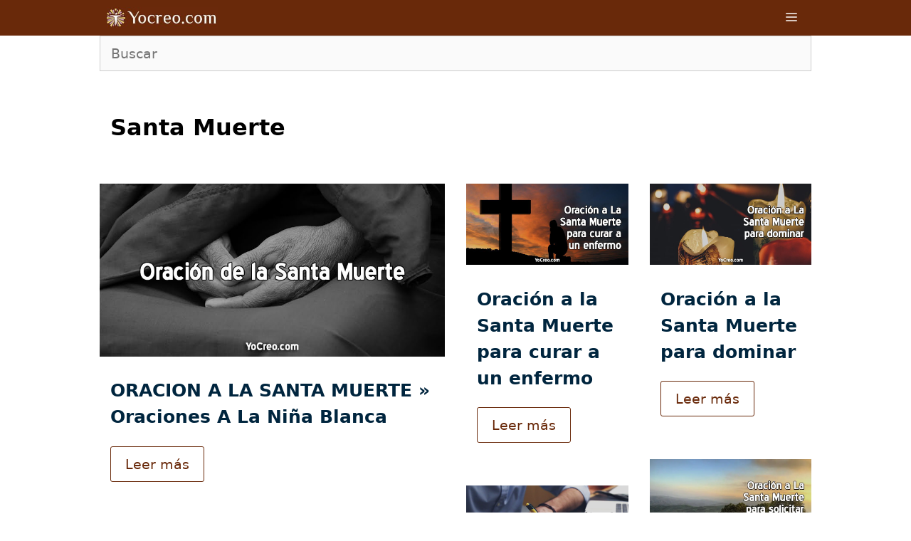

--- FILE ---
content_type: text/html; charset=UTF-8
request_url: https://yocreo.com/tema/santa-muerte/
body_size: 17136
content:
<!DOCTYPE html><html lang="es-ES" prefix="og: https://ogp.me/ns#"><head><meta charset="UTF-8"/>
<script>var __ezHttpConsent={setByCat:function(src,tagType,attributes,category,force,customSetScriptFn=null){var setScript=function(){if(force||window.ezTcfConsent[category]){if(typeof customSetScriptFn==='function'){customSetScriptFn();}else{var scriptElement=document.createElement(tagType);scriptElement.src=src;attributes.forEach(function(attr){for(var key in attr){if(attr.hasOwnProperty(key)){scriptElement.setAttribute(key,attr[key]);}}});var firstScript=document.getElementsByTagName(tagType)[0];firstScript.parentNode.insertBefore(scriptElement,firstScript);}}};if(force||(window.ezTcfConsent&&window.ezTcfConsent.loaded)){setScript();}else if(typeof getEzConsentData==="function"){getEzConsentData().then(function(ezTcfConsent){if(ezTcfConsent&&ezTcfConsent.loaded){setScript();}else{console.error("cannot get ez consent data");force=true;setScript();}});}else{force=true;setScript();console.error("getEzConsentData is not a function");}},};</script>
<script>var ezTcfConsent=window.ezTcfConsent?window.ezTcfConsent:{loaded:false,store_info:false,develop_and_improve_services:false,measure_ad_performance:false,measure_content_performance:false,select_basic_ads:false,create_ad_profile:false,select_personalized_ads:false,create_content_profile:false,select_personalized_content:false,understand_audiences:false,use_limited_data_to_select_content:false,};function getEzConsentData(){return new Promise(function(resolve){document.addEventListener("ezConsentEvent",function(event){var ezTcfConsent=event.detail.ezTcfConsent;resolve(ezTcfConsent);});});}</script>
<script>if(typeof _setEzCookies!=='function'){function _setEzCookies(ezConsentData){var cookies=window.ezCookieQueue;for(var i=0;i<cookies.length;i++){var cookie=cookies[i];if(ezConsentData&&ezConsentData.loaded&&ezConsentData[cookie.tcfCategory]){document.cookie=cookie.name+"="+cookie.value;}}}}
window.ezCookieQueue=window.ezCookieQueue||[];if(typeof addEzCookies!=='function'){function addEzCookies(arr){window.ezCookieQueue=[...window.ezCookieQueue,...arr];}}
addEzCookies([{name:"ezoab_227799",value:"mod110-c; Path=/; Domain=yocreo.com; Max-Age=7200",tcfCategory:"store_info",isEzoic:"true",},{name:"ezosuibasgeneris-1",value:"c99d93f7-cd10-4dff-7091-ec969ef484b7; Path=/; Domain=yocreo.com; Expires=Thu, 21 Jan 2027 03:49:29 UTC; Secure; SameSite=None",tcfCategory:"understand_audiences",isEzoic:"true",}]);if(window.ezTcfConsent&&window.ezTcfConsent.loaded){_setEzCookies(window.ezTcfConsent);}else if(typeof getEzConsentData==="function"){getEzConsentData().then(function(ezTcfConsent){if(ezTcfConsent&&ezTcfConsent.loaded){_setEzCookies(window.ezTcfConsent);}else{console.error("cannot get ez consent data");_setEzCookies(window.ezTcfConsent);}});}else{console.error("getEzConsentData is not a function");_setEzCookies(window.ezTcfConsent);}</script><script type="text/javascript" data-ezscrex='false' data-cfasync='false'>window._ezaq = Object.assign({"edge_cache_status":13,"edge_response_time":90,"url":"https://yocreo.com/tema/santa-muerte/"}, typeof window._ezaq !== "undefined" ? window._ezaq : {});</script><script type="text/javascript" data-ezscrex='false' data-cfasync='false'>window._ezaq = Object.assign({"ab_test_id":"mod110-c"}, typeof window._ezaq !== "undefined" ? window._ezaq : {});window.__ez=window.__ez||{};window.__ez.tf={};</script><script type="text/javascript" data-ezscrex='false' data-cfasync='false'>window.ezDisableAds = true;</script>
<script data-ezscrex='false' data-cfasync='false' data-pagespeed-no-defer>var __ez=__ez||{};__ez.stms=Date.now();__ez.evt={};__ez.script={};__ez.ck=__ez.ck||{};__ez.template={};__ez.template.isOrig=true;window.__ezScriptHost="//www.ezojs.com";__ez.queue=__ez.queue||function(){var e=0,i=0,t=[],n=!1,o=[],r=[],s=!0,a=function(e,i,n,o,r,s,a){var l=arguments.length>7&&void 0!==arguments[7]?arguments[7]:window,d=this;this.name=e,this.funcName=i,this.parameters=null===n?null:w(n)?n:[n],this.isBlock=o,this.blockedBy=r,this.deleteWhenComplete=s,this.isError=!1,this.isComplete=!1,this.isInitialized=!1,this.proceedIfError=a,this.fWindow=l,this.isTimeDelay=!1,this.process=function(){f("... func = "+e),d.isInitialized=!0,d.isComplete=!0,f("... func.apply: "+e);var i=d.funcName.split("."),n=null,o=this.fWindow||window;i.length>3||(n=3===i.length?o[i[0]][i[1]][i[2]]:2===i.length?o[i[0]][i[1]]:o[d.funcName]),null!=n&&n.apply(null,this.parameters),!0===d.deleteWhenComplete&&delete t[e],!0===d.isBlock&&(f("----- F'D: "+d.name),m())}},l=function(e,i,t,n,o,r,s){var a=arguments.length>7&&void 0!==arguments[7]?arguments[7]:window,l=this;this.name=e,this.path=i,this.async=o,this.defer=r,this.isBlock=t,this.blockedBy=n,this.isInitialized=!1,this.isError=!1,this.isComplete=!1,this.proceedIfError=s,this.fWindow=a,this.isTimeDelay=!1,this.isPath=function(e){return"/"===e[0]&&"/"!==e[1]},this.getSrc=function(e){return void 0!==window.__ezScriptHost&&this.isPath(e)&&"banger.js"!==this.name?window.__ezScriptHost+e:e},this.process=function(){l.isInitialized=!0,f("... file = "+e);var i=this.fWindow?this.fWindow.document:document,t=i.createElement("script");t.src=this.getSrc(this.path),!0===o?t.async=!0:!0===r&&(t.defer=!0),t.onerror=function(){var e={url:window.location.href,name:l.name,path:l.path,user_agent:window.navigator.userAgent};"undefined"!=typeof _ezaq&&(e.pageview_id=_ezaq.page_view_id);var i=encodeURIComponent(JSON.stringify(e)),t=new XMLHttpRequest;t.open("GET","//g.ezoic.net/ezqlog?d="+i,!0),t.send(),f("----- ERR'D: "+l.name),l.isError=!0,!0===l.isBlock&&m()},t.onreadystatechange=t.onload=function(){var e=t.readyState;f("----- F'D: "+l.name),e&&!/loaded|complete/.test(e)||(l.isComplete=!0,!0===l.isBlock&&m())},i.getElementsByTagName("head")[0].appendChild(t)}},d=function(e,i){this.name=e,this.path="",this.async=!1,this.defer=!1,this.isBlock=!1,this.blockedBy=[],this.isInitialized=!0,this.isError=!1,this.isComplete=i,this.proceedIfError=!1,this.isTimeDelay=!1,this.process=function(){}};function c(e,i,n,s,a,d,c,u,f){var m=new l(e,i,n,s,a,d,c,f);!0===u?o[e]=m:r[e]=m,t[e]=m,h(m)}function h(e){!0!==u(e)&&0!=s&&e.process()}function u(e){if(!0===e.isTimeDelay&&!1===n)return f(e.name+" blocked = TIME DELAY!"),!0;if(w(e.blockedBy))for(var i=0;i<e.blockedBy.length;i++){var o=e.blockedBy[i];if(!1===t.hasOwnProperty(o))return f(e.name+" blocked = "+o),!0;if(!0===e.proceedIfError&&!0===t[o].isError)return!1;if(!1===t[o].isComplete)return f(e.name+" blocked = "+o),!0}return!1}function f(e){var i=window.location.href,t=new RegExp("[?&]ezq=([^&#]*)","i").exec(i);"1"===(t?t[1]:null)&&console.debug(e)}function m(){++e>200||(f("let's go"),p(o),p(r))}function p(e){for(var i in e)if(!1!==e.hasOwnProperty(i)){var t=e[i];!0===t.isComplete||u(t)||!0===t.isInitialized||!0===t.isError?!0===t.isError?f(t.name+": error"):!0===t.isComplete?f(t.name+": complete already"):!0===t.isInitialized&&f(t.name+": initialized already"):t.process()}}function w(e){return"[object Array]"==Object.prototype.toString.call(e)}return window.addEventListener("load",(function(){setTimeout((function(){n=!0,f("TDELAY -----"),m()}),5e3)}),!1),{addFile:c,addFileOnce:function(e,i,n,o,r,s,a,l,d){t[e]||c(e,i,n,o,r,s,a,l,d)},addDelayFile:function(e,i){var n=new l(e,i,!1,[],!1,!1,!0);n.isTimeDelay=!0,f(e+" ...  FILE! TDELAY"),r[e]=n,t[e]=n,h(n)},addFunc:function(e,n,s,l,d,c,u,f,m,p){!0===c&&(e=e+"_"+i++);var w=new a(e,n,s,l,d,u,f,p);!0===m?o[e]=w:r[e]=w,t[e]=w,h(w)},addDelayFunc:function(e,i,n){var o=new a(e,i,n,!1,[],!0,!0);o.isTimeDelay=!0,f(e+" ...  FUNCTION! TDELAY"),r[e]=o,t[e]=o,h(o)},items:t,processAll:m,setallowLoad:function(e){s=e},markLoaded:function(e){if(e&&0!==e.length){if(e in t){var i=t[e];!0===i.isComplete?f(i.name+" "+e+": error loaded duplicate"):(i.isComplete=!0,i.isInitialized=!0)}else t[e]=new d(e,!0);f("markLoaded dummyfile: "+t[e].name)}},logWhatsBlocked:function(){for(var e in t)!1!==t.hasOwnProperty(e)&&u(t[e])}}}();__ez.evt.add=function(e,t,n){e.addEventListener?e.addEventListener(t,n,!1):e.attachEvent?e.attachEvent("on"+t,n):e["on"+t]=n()},__ez.evt.remove=function(e,t,n){e.removeEventListener?e.removeEventListener(t,n,!1):e.detachEvent?e.detachEvent("on"+t,n):delete e["on"+t]};__ez.script.add=function(e){var t=document.createElement("script");t.src=e,t.async=!0,t.type="text/javascript",document.getElementsByTagName("head")[0].appendChild(t)};__ez.dot=__ez.dot||{};__ez.queue.addFileOnce('/detroitchicago/boise.js', '/detroitchicago/boise.js?gcb=195-0&cb=5', true, [], true, false, true, false);__ez.queue.addFileOnce('/parsonsmaize/abilene.js', '/parsonsmaize/abilene.js?gcb=195-0&cb=e80eca0cdb', true, [], true, false, true, false);__ez.queue.addFileOnce('/parsonsmaize/mulvane.js', '/parsonsmaize/mulvane.js?gcb=195-0&cb=e75e48eec0', true, ['/parsonsmaize/abilene.js'], true, false, true, false);__ez.queue.addFileOnce('/detroitchicago/birmingham.js', '/detroitchicago/birmingham.js?gcb=195-0&cb=539c47377c', true, ['/parsonsmaize/abilene.js'], true, false, true, false);</script>
<script data-ezscrex="false" type="text/javascript" data-cfasync="false">window._ezaq = Object.assign({"ad_cache_level":0,"adpicker_placement_cnt":0,"ai_placeholder_cache_level":0,"ai_placeholder_placement_cnt":-1,"domain":"yocreo.com","domain_id":227799,"ezcache_level":2,"ezcache_skip_code":0,"has_bad_image":0,"has_bad_words":0,"is_sitespeed":0,"lt_cache_level":0,"response_size":65861,"response_size_orig":60066,"response_time_orig":77,"template_id":5,"url":"https://yocreo.com/tema/santa-muerte/","word_count":0,"worst_bad_word_level":0}, typeof window._ezaq !== "undefined" ? window._ezaq : {});__ez.queue.markLoaded('ezaqBaseReady');</script>
<script type='text/javascript' data-ezscrex='false' data-cfasync='false'>
window.ezAnalyticsStatic = true;

function analyticsAddScript(script) {
	var ezDynamic = document.createElement('script');
	ezDynamic.type = 'text/javascript';
	ezDynamic.innerHTML = script;
	document.head.appendChild(ezDynamic);
}
function getCookiesWithPrefix() {
    var allCookies = document.cookie.split(';');
    var cookiesWithPrefix = {};

    for (var i = 0; i < allCookies.length; i++) {
        var cookie = allCookies[i].trim();

        for (var j = 0; j < arguments.length; j++) {
            var prefix = arguments[j];
            if (cookie.indexOf(prefix) === 0) {
                var cookieParts = cookie.split('=');
                var cookieName = cookieParts[0];
                var cookieValue = cookieParts.slice(1).join('=');
                cookiesWithPrefix[cookieName] = decodeURIComponent(cookieValue);
                break; // Once matched, no need to check other prefixes
            }
        }
    }

    return cookiesWithPrefix;
}
function productAnalytics() {
	var d = {"pr":[6],"omd5":"a08be4a18e4b41d75cdd740b5923fb0e","nar":"risk score"};
	d.u = _ezaq.url;
	d.p = _ezaq.page_view_id;
	d.v = _ezaq.visit_uuid;
	d.ab = _ezaq.ab_test_id;
	d.e = JSON.stringify(_ezaq);
	d.ref = document.referrer;
	d.c = getCookiesWithPrefix('active_template', 'ez', 'lp_');
	if(typeof ez_utmParams !== 'undefined') {
		d.utm = ez_utmParams;
	}

	var dataText = JSON.stringify(d);
	var xhr = new XMLHttpRequest();
	xhr.open('POST','/ezais/analytics?cb=1', true);
	xhr.onload = function () {
		if (xhr.status!=200) {
            return;
		}

        if(document.readyState !== 'loading') {
            analyticsAddScript(xhr.response);
            return;
        }

        var eventFunc = function() {
            if(document.readyState === 'loading') {
                return;
            }
            document.removeEventListener('readystatechange', eventFunc, false);
            analyticsAddScript(xhr.response);
        };

        document.addEventListener('readystatechange', eventFunc, false);
	};
	xhr.setRequestHeader('Content-Type','text/plain');
	xhr.send(dataText);
}
__ez.queue.addFunc("productAnalytics", "productAnalytics", null, true, ['ezaqBaseReady'], false, false, false, true);
</script><base href="https://yocreo.com/tema/santa-muerte/"/>
	
	    <style>
        #wpadminbar #wp-admin-bar-p404_free_top_button .ab-icon:before {
            content: "\f103";
            color: red;
            top: 2px;
        }
    </style>
	<style>img:is([sizes="auto" i], [sizes^="auto," i]) { contain-intrinsic-size: 3000px 1500px }</style>
	<link rel="alternate" hreflang="es" href="https://yocreo.com/tema/santa-muerte/"/>
<link rel="alternate" hreflang="pt" href="https://yocreo.com/br/tema/santa-morte/"/>
<link rel="alternate" hreflang="x-default" href="https://yocreo.com/tema/santa-muerte/"/>
<meta name="viewport" content="width=device-width, initial-scale=1"/>
<!-- Optimización para motores de búsqueda de Rank Math -  https://rankmath.com/ -->
<title>Santa Muerte archivos - Yo Creo</title>
<meta name="robots" content="follow, noindex"/>
<meta property="og:locale" content="es_ES"/>
<meta property="og:type" content="article"/>
<meta property="og:title" content="Santa Muerte archivos - Yo Creo"/>
<meta property="og:url" content="https://yocreo.com/tema/santa-muerte/"/>
<meta property="og:site_name" content="Yo Creo"/>
<meta property="og:image" content="https://yocreo.com/wp-content/uploads/2020/04/icono-yocreo512.jpg"/>
<meta property="og:image:secure_url" content="https://yocreo.com/wp-content/uploads/2020/04/icono-yocreo512.jpg"/>
<meta property="og:image:width" content="512"/>
<meta property="og:image:height" content="512"/>
<meta property="og:image:type" content="image/jpeg"/>
<meta name="twitter:card" content="summary_large_image"/>
<meta name="twitter:title" content="Santa Muerte archivos - Yo Creo"/>
<meta name="twitter:image" content="https://yocreo.com/wp-content/uploads/2020/04/icono-yocreo512.jpg"/>
<meta name="twitter:label1" content="Entradas"/>
<meta name="twitter:data1" content="9"/>
<script type="application/ld+json" class="rank-math-schema">{"@context":"https://schema.org","@graph":[{"@type":"Organization","@id":"https://yocreo.com/#organization","name":"Yo Creo","url":"https://yocreo.com","logo":{"@type":"ImageObject","@id":"https://yocreo.com/#logo","url":"https://yocreo.com/wp-content/uploads/2020/04/logo-yocreo.jpg","contentUrl":"https://yocreo.com/wp-content/uploads/2020/04/logo-yocreo.jpg","caption":"Yo Creo","inLanguage":"es","width":"260","height":"50"}},{"@type":"WebSite","@id":"https://yocreo.com/#website","url":"https://yocreo.com","name":"Yo Creo","publisher":{"@id":"https://yocreo.com/#organization"},"inLanguage":"es"},{"@type":"BreadcrumbList","@id":"https://yocreo.com/tema/santa-muerte/#breadcrumb","itemListElement":[{"@type":"ListItem","position":"1","item":{"@id":"https://yocreo.com","name":"Home"}},{"@type":"ListItem","position":"2","item":{"@id":"https://yocreo.com/tema/santa-muerte/","name":"Santa Muerte"}}]},{"@type":"CollectionPage","@id":"https://yocreo.com/tema/santa-muerte/#webpage","url":"https://yocreo.com/tema/santa-muerte/","name":"Santa Muerte archivos - Yo Creo","isPartOf":{"@id":"https://yocreo.com/#website"},"inLanguage":"es","breadcrumb":{"@id":"https://yocreo.com/tema/santa-muerte/#breadcrumb"}}]}</script>
<!-- /Plugin Rank Math WordPress SEO -->

<link rel="alternate" type="application/rss+xml" title="Yo Creo » Feed" href="https://yocreo.com/feed/"/>
<link rel="alternate" type="application/rss+xml" title="Yo Creo » Feed de los comentarios" href="https://yocreo.com/comments/feed/"/>
<link rel="alternate" type="application/rss+xml" title="Yo Creo » Categoría Santa Muerte del feed" href="https://yocreo.com/tema/santa-muerte/feed/"/>
<script>
window._wpemojiSettings = {"baseUrl":"https:\/\/s.w.org\/images\/core\/emoji\/15.0.3\/72x72\/","ext":".png","svgUrl":"https:\/\/s.w.org\/images\/core\/emoji\/15.0.3\/svg\/","svgExt":".svg","source":{"concatemoji":"https:\/\/yocreo.com\/wp-includes\/js\/wp-emoji-release.min.js?ver=6.7.4"}};
/*! This file is auto-generated */
!function(i,n){var o,s,e;function c(e){try{var t={supportTests:e,timestamp:(new Date).valueOf()};sessionStorage.setItem(o,JSON.stringify(t))}catch(e){}}function p(e,t,n){e.clearRect(0,0,e.canvas.width,e.canvas.height),e.fillText(t,0,0);var t=new Uint32Array(e.getImageData(0,0,e.canvas.width,e.canvas.height).data),r=(e.clearRect(0,0,e.canvas.width,e.canvas.height),e.fillText(n,0,0),new Uint32Array(e.getImageData(0,0,e.canvas.width,e.canvas.height).data));return t.every(function(e,t){return e===r[t]})}function u(e,t,n){switch(t){case"flag":return n(e,"\ud83c\udff3\ufe0f\u200d\u26a7\ufe0f","\ud83c\udff3\ufe0f\u200b\u26a7\ufe0f")?!1:!n(e,"\ud83c\uddfa\ud83c\uddf3","\ud83c\uddfa\u200b\ud83c\uddf3")&&!n(e,"\ud83c\udff4\udb40\udc67\udb40\udc62\udb40\udc65\udb40\udc6e\udb40\udc67\udb40\udc7f","\ud83c\udff4\u200b\udb40\udc67\u200b\udb40\udc62\u200b\udb40\udc65\u200b\udb40\udc6e\u200b\udb40\udc67\u200b\udb40\udc7f");case"emoji":return!n(e,"\ud83d\udc26\u200d\u2b1b","\ud83d\udc26\u200b\u2b1b")}return!1}function f(e,t,n){var r="undefined"!=typeof WorkerGlobalScope&&self instanceof WorkerGlobalScope?new OffscreenCanvas(300,150):i.createElement("canvas"),a=r.getContext("2d",{willReadFrequently:!0}),o=(a.textBaseline="top",a.font="600 32px Arial",{});return e.forEach(function(e){o[e]=t(a,e,n)}),o}function t(e){var t=i.createElement("script");t.src=e,t.defer=!0,i.head.appendChild(t)}"undefined"!=typeof Promise&&(o="wpEmojiSettingsSupports",s=["flag","emoji"],n.supports={everything:!0,everythingExceptFlag:!0},e=new Promise(function(e){i.addEventListener("DOMContentLoaded",e,{once:!0})}),new Promise(function(t){var n=function(){try{var e=JSON.parse(sessionStorage.getItem(o));if("object"==typeof e&&"number"==typeof e.timestamp&&(new Date).valueOf()<e.timestamp+604800&&"object"==typeof e.supportTests)return e.supportTests}catch(e){}return null}();if(!n){if("undefined"!=typeof Worker&&"undefined"!=typeof OffscreenCanvas&&"undefined"!=typeof URL&&URL.createObjectURL&&"undefined"!=typeof Blob)try{var e="postMessage("+f.toString()+"("+[JSON.stringify(s),u.toString(),p.toString()].join(",")+"));",r=new Blob([e],{type:"text/javascript"}),a=new Worker(URL.createObjectURL(r),{name:"wpTestEmojiSupports"});return void(a.onmessage=function(e){c(n=e.data),a.terminate(),t(n)})}catch(e){}c(n=f(s,u,p))}t(n)}).then(function(e){for(var t in e)n.supports[t]=e[t],n.supports.everything=n.supports.everything&&n.supports[t],"flag"!==t&&(n.supports.everythingExceptFlag=n.supports.everythingExceptFlag&&n.supports[t]);n.supports.everythingExceptFlag=n.supports.everythingExceptFlag&&!n.supports.flag,n.DOMReady=!1,n.readyCallback=function(){n.DOMReady=!0}}).then(function(){return e}).then(function(){var e;n.supports.everything||(n.readyCallback(),(e=n.source||{}).concatemoji?t(e.concatemoji):e.wpemoji&&e.twemoji&&(t(e.twemoji),t(e.wpemoji)))}))}((window,document),window._wpemojiSettings);
</script>
<link rel="stylesheet" id="pt-cv-public-style-css" href="https://yocreo.com/wp-content/plugins/content-views-query-and-display-post-page/public/assets/css/cv.css?ver=4.1" media="all"/>
<link rel="stylesheet" id="pt-cv-public-pro-style-css" href="https://yocreo.com/wp-content/plugins/pt-content-views-pro/public/assets/css/cvpro.min.css?ver=7.2.1" media="all"/>
<style id="wp-emoji-styles-inline-css">

	img.wp-smiley, img.emoji {
		display: inline !important;
		border: none !important;
		box-shadow: none !important;
		height: 1em !important;
		width: 1em !important;
		margin: 0 0.07em !important;
		vertical-align: -0.1em !important;
		background: none !important;
		padding: 0 !important;
	}
</style>
<link rel="stylesheet" id="wp-block-library-css" href="https://yocreo.com/wp-includes/css/dist/block-library/style.min.css?ver=6.7.4" media="all"/>
<style id="classic-theme-styles-inline-css">
/*! This file is auto-generated */
.wp-block-button__link{color:#fff;background-color:#32373c;border-radius:9999px;box-shadow:none;text-decoration:none;padding:calc(.667em + 2px) calc(1.333em + 2px);font-size:1.125em}.wp-block-file__button{background:#32373c;color:#fff;text-decoration:none}
</style>
<style id="global-styles-inline-css">
:root{--wp--preset--aspect-ratio--square: 1;--wp--preset--aspect-ratio--4-3: 4/3;--wp--preset--aspect-ratio--3-4: 3/4;--wp--preset--aspect-ratio--3-2: 3/2;--wp--preset--aspect-ratio--2-3: 2/3;--wp--preset--aspect-ratio--16-9: 16/9;--wp--preset--aspect-ratio--9-16: 9/16;--wp--preset--color--black: #000000;--wp--preset--color--cyan-bluish-gray: #abb8c3;--wp--preset--color--white: #ffffff;--wp--preset--color--pale-pink: #f78da7;--wp--preset--color--vivid-red: #cf2e2e;--wp--preset--color--luminous-vivid-orange: #ff6900;--wp--preset--color--luminous-vivid-amber: #fcb900;--wp--preset--color--light-green-cyan: #7bdcb5;--wp--preset--color--vivid-green-cyan: #00d084;--wp--preset--color--pale-cyan-blue: #8ed1fc;--wp--preset--color--vivid-cyan-blue: #0693e3;--wp--preset--color--vivid-purple: #9b51e0;--wp--preset--color--contrast: var(--contrast);--wp--preset--color--contrast-2: var(--contrast-2);--wp--preset--color--contrast-3: var(--contrast-3);--wp--preset--color--base: var(--base);--wp--preset--color--base-2: var(--base-2);--wp--preset--color--base-3: var(--base-3);--wp--preset--color--accent: var(--accent);--wp--preset--gradient--vivid-cyan-blue-to-vivid-purple: linear-gradient(135deg,rgba(6,147,227,1) 0%,rgb(155,81,224) 100%);--wp--preset--gradient--light-green-cyan-to-vivid-green-cyan: linear-gradient(135deg,rgb(122,220,180) 0%,rgb(0,208,130) 100%);--wp--preset--gradient--luminous-vivid-amber-to-luminous-vivid-orange: linear-gradient(135deg,rgba(252,185,0,1) 0%,rgba(255,105,0,1) 100%);--wp--preset--gradient--luminous-vivid-orange-to-vivid-red: linear-gradient(135deg,rgba(255,105,0,1) 0%,rgb(207,46,46) 100%);--wp--preset--gradient--very-light-gray-to-cyan-bluish-gray: linear-gradient(135deg,rgb(238,238,238) 0%,rgb(169,184,195) 100%);--wp--preset--gradient--cool-to-warm-spectrum: linear-gradient(135deg,rgb(74,234,220) 0%,rgb(151,120,209) 20%,rgb(207,42,186) 40%,rgb(238,44,130) 60%,rgb(251,105,98) 80%,rgb(254,248,76) 100%);--wp--preset--gradient--blush-light-purple: linear-gradient(135deg,rgb(255,206,236) 0%,rgb(152,150,240) 100%);--wp--preset--gradient--blush-bordeaux: linear-gradient(135deg,rgb(254,205,165) 0%,rgb(254,45,45) 50%,rgb(107,0,62) 100%);--wp--preset--gradient--luminous-dusk: linear-gradient(135deg,rgb(255,203,112) 0%,rgb(199,81,192) 50%,rgb(65,88,208) 100%);--wp--preset--gradient--pale-ocean: linear-gradient(135deg,rgb(255,245,203) 0%,rgb(182,227,212) 50%,rgb(51,167,181) 100%);--wp--preset--gradient--electric-grass: linear-gradient(135deg,rgb(202,248,128) 0%,rgb(113,206,126) 100%);--wp--preset--gradient--midnight: linear-gradient(135deg,rgb(2,3,129) 0%,rgb(40,116,252) 100%);--wp--preset--font-size--small: 13px;--wp--preset--font-size--medium: 20px;--wp--preset--font-size--large: 36px;--wp--preset--font-size--x-large: 42px;--wp--preset--spacing--20: 0.44rem;--wp--preset--spacing--30: 0.67rem;--wp--preset--spacing--40: 1rem;--wp--preset--spacing--50: 1.5rem;--wp--preset--spacing--60: 2.25rem;--wp--preset--spacing--70: 3.38rem;--wp--preset--spacing--80: 5.06rem;--wp--preset--shadow--natural: 6px 6px 9px rgba(0, 0, 0, 0.2);--wp--preset--shadow--deep: 12px 12px 50px rgba(0, 0, 0, 0.4);--wp--preset--shadow--sharp: 6px 6px 0px rgba(0, 0, 0, 0.2);--wp--preset--shadow--outlined: 6px 6px 0px -3px rgba(255, 255, 255, 1), 6px 6px rgba(0, 0, 0, 1);--wp--preset--shadow--crisp: 6px 6px 0px rgba(0, 0, 0, 1);}:where(.is-layout-flex){gap: 0.5em;}:where(.is-layout-grid){gap: 0.5em;}body .is-layout-flex{display: flex;}.is-layout-flex{flex-wrap: wrap;align-items: center;}.is-layout-flex > :is(*, div){margin: 0;}body .is-layout-grid{display: grid;}.is-layout-grid > :is(*, div){margin: 0;}:where(.wp-block-columns.is-layout-flex){gap: 2em;}:where(.wp-block-columns.is-layout-grid){gap: 2em;}:where(.wp-block-post-template.is-layout-flex){gap: 1.25em;}:where(.wp-block-post-template.is-layout-grid){gap: 1.25em;}.has-black-color{color: var(--wp--preset--color--black) !important;}.has-cyan-bluish-gray-color{color: var(--wp--preset--color--cyan-bluish-gray) !important;}.has-white-color{color: var(--wp--preset--color--white) !important;}.has-pale-pink-color{color: var(--wp--preset--color--pale-pink) !important;}.has-vivid-red-color{color: var(--wp--preset--color--vivid-red) !important;}.has-luminous-vivid-orange-color{color: var(--wp--preset--color--luminous-vivid-orange) !important;}.has-luminous-vivid-amber-color{color: var(--wp--preset--color--luminous-vivid-amber) !important;}.has-light-green-cyan-color{color: var(--wp--preset--color--light-green-cyan) !important;}.has-vivid-green-cyan-color{color: var(--wp--preset--color--vivid-green-cyan) !important;}.has-pale-cyan-blue-color{color: var(--wp--preset--color--pale-cyan-blue) !important;}.has-vivid-cyan-blue-color{color: var(--wp--preset--color--vivid-cyan-blue) !important;}.has-vivid-purple-color{color: var(--wp--preset--color--vivid-purple) !important;}.has-black-background-color{background-color: var(--wp--preset--color--black) !important;}.has-cyan-bluish-gray-background-color{background-color: var(--wp--preset--color--cyan-bluish-gray) !important;}.has-white-background-color{background-color: var(--wp--preset--color--white) !important;}.has-pale-pink-background-color{background-color: var(--wp--preset--color--pale-pink) !important;}.has-vivid-red-background-color{background-color: var(--wp--preset--color--vivid-red) !important;}.has-luminous-vivid-orange-background-color{background-color: var(--wp--preset--color--luminous-vivid-orange) !important;}.has-luminous-vivid-amber-background-color{background-color: var(--wp--preset--color--luminous-vivid-amber) !important;}.has-light-green-cyan-background-color{background-color: var(--wp--preset--color--light-green-cyan) !important;}.has-vivid-green-cyan-background-color{background-color: var(--wp--preset--color--vivid-green-cyan) !important;}.has-pale-cyan-blue-background-color{background-color: var(--wp--preset--color--pale-cyan-blue) !important;}.has-vivid-cyan-blue-background-color{background-color: var(--wp--preset--color--vivid-cyan-blue) !important;}.has-vivid-purple-background-color{background-color: var(--wp--preset--color--vivid-purple) !important;}.has-black-border-color{border-color: var(--wp--preset--color--black) !important;}.has-cyan-bluish-gray-border-color{border-color: var(--wp--preset--color--cyan-bluish-gray) !important;}.has-white-border-color{border-color: var(--wp--preset--color--white) !important;}.has-pale-pink-border-color{border-color: var(--wp--preset--color--pale-pink) !important;}.has-vivid-red-border-color{border-color: var(--wp--preset--color--vivid-red) !important;}.has-luminous-vivid-orange-border-color{border-color: var(--wp--preset--color--luminous-vivid-orange) !important;}.has-luminous-vivid-amber-border-color{border-color: var(--wp--preset--color--luminous-vivid-amber) !important;}.has-light-green-cyan-border-color{border-color: var(--wp--preset--color--light-green-cyan) !important;}.has-vivid-green-cyan-border-color{border-color: var(--wp--preset--color--vivid-green-cyan) !important;}.has-pale-cyan-blue-border-color{border-color: var(--wp--preset--color--pale-cyan-blue) !important;}.has-vivid-cyan-blue-border-color{border-color: var(--wp--preset--color--vivid-cyan-blue) !important;}.has-vivid-purple-border-color{border-color: var(--wp--preset--color--vivid-purple) !important;}.has-vivid-cyan-blue-to-vivid-purple-gradient-background{background: var(--wp--preset--gradient--vivid-cyan-blue-to-vivid-purple) !important;}.has-light-green-cyan-to-vivid-green-cyan-gradient-background{background: var(--wp--preset--gradient--light-green-cyan-to-vivid-green-cyan) !important;}.has-luminous-vivid-amber-to-luminous-vivid-orange-gradient-background{background: var(--wp--preset--gradient--luminous-vivid-amber-to-luminous-vivid-orange) !important;}.has-luminous-vivid-orange-to-vivid-red-gradient-background{background: var(--wp--preset--gradient--luminous-vivid-orange-to-vivid-red) !important;}.has-very-light-gray-to-cyan-bluish-gray-gradient-background{background: var(--wp--preset--gradient--very-light-gray-to-cyan-bluish-gray) !important;}.has-cool-to-warm-spectrum-gradient-background{background: var(--wp--preset--gradient--cool-to-warm-spectrum) !important;}.has-blush-light-purple-gradient-background{background: var(--wp--preset--gradient--blush-light-purple) !important;}.has-blush-bordeaux-gradient-background{background: var(--wp--preset--gradient--blush-bordeaux) !important;}.has-luminous-dusk-gradient-background{background: var(--wp--preset--gradient--luminous-dusk) !important;}.has-pale-ocean-gradient-background{background: var(--wp--preset--gradient--pale-ocean) !important;}.has-electric-grass-gradient-background{background: var(--wp--preset--gradient--electric-grass) !important;}.has-midnight-gradient-background{background: var(--wp--preset--gradient--midnight) !important;}.has-small-font-size{font-size: var(--wp--preset--font-size--small) !important;}.has-medium-font-size{font-size: var(--wp--preset--font-size--medium) !important;}.has-large-font-size{font-size: var(--wp--preset--font-size--large) !important;}.has-x-large-font-size{font-size: var(--wp--preset--font-size--x-large) !important;}
:where(.wp-block-post-template.is-layout-flex){gap: 1.25em;}:where(.wp-block-post-template.is-layout-grid){gap: 1.25em;}
:where(.wp-block-columns.is-layout-flex){gap: 2em;}:where(.wp-block-columns.is-layout-grid){gap: 2em;}
:root :where(.wp-block-pullquote){font-size: 1.5em;line-height: 1.6;}
</style>
<link rel="stylesheet" id="wpml-legacy-horizontal-list-0-css" href="//yocreo.com/wp-content/plugins/sitepress-multilingual-cms/templates/language-switchers/legacy-list-horizontal/style.min.css?ver=1" media="all"/>
<style id="wpml-legacy-horizontal-list-0-inline-css">
.wpml-ls-statics-footer a {color:#444444;background-color:#ffffff;}.wpml-ls-statics-footer a:hover,.wpml-ls-statics-footer a:focus {color:#000000;background-color:#eeeeee;}.wpml-ls-statics-footer .wpml-ls-current-language>a {color:#444444;background-color:#ffffff;}.wpml-ls-statics-footer .wpml-ls-current-language:hover>a, .wpml-ls-statics-footer .wpml-ls-current-language>a:focus {color:#000000;background-color:#eeeeee;}
</style>
<link rel="stylesheet" id="generate-widget-areas-css" href="https://yocreo.com/wp-content/themes/generatepress/assets/css/components/widget-areas.min.css?ver=3.6.0" media="all"/>
<link rel="stylesheet" id="generate-style-css" href="https://yocreo.com/wp-content/themes/generatepress/assets/css/main.min.css?ver=3.6.0" media="all"/>
<style id="generate-style-inline-css">
.page-header {margin-bottom: 30px;margin-left: 30px}.no-featured-image-padding .post-image {margin-left:-15px;margin-right:-15px;}.post-image-above-header .no-featured-image-padding .inside-article .post-image {margin-top:-30px;}@media (max-width:768px){.no-featured-image-padding .post-image {margin-left:-15px;margin-right:-15px;}.post-image-above-header .no-featured-image-padding .inside-article .post-image {margin-top:-50px;}}
.generate-columns {margin-bottom: 30px;padding-left: 30px;}.generate-columns-container {margin-left: -30px;}.page-header {margin-bottom: 30px;margin-left: 30px}.generate-columns-container > .paging-navigation {margin-left: 30px;}
.is-right-sidebar{width:30%;}.is-left-sidebar{width:25%;}.site-content .content-area{width:100%;}@media (max-width: 2000px){.main-navigation .menu-toggle,.sidebar-nav-mobile:not(#sticky-placeholder){display:block;}.main-navigation ul,.gen-sidebar-nav,.main-navigation:not(.slideout-navigation):not(.toggled) .main-nav > ul,.has-inline-mobile-toggle #site-navigation .inside-navigation > *:not(.navigation-search):not(.main-nav){display:none;}.nav-align-right .inside-navigation,.nav-align-center .inside-navigation{justify-content:space-between;}.has-inline-mobile-toggle .mobile-menu-control-wrapper{display:flex;flex-wrap:wrap;}.has-inline-mobile-toggle .inside-header{flex-direction:row;text-align:left;flex-wrap:wrap;}.has-inline-mobile-toggle .header-widget,.has-inline-mobile-toggle #site-navigation{flex-basis:100%;}.nav-float-left .has-inline-mobile-toggle #site-navigation{order:10;}}
.dynamic-author-image-rounded{border-radius:100%;}.dynamic-featured-image, .dynamic-author-image{vertical-align:middle;}.one-container.blog .dynamic-content-template:not(:last-child), .one-container.archive .dynamic-content-template:not(:last-child){padding-bottom:0px;}.dynamic-entry-excerpt > p:last-child{margin-bottom:0px;}
</style>
<style id="akismet-widget-style-inline-css">

			.a-stats {
				--akismet-color-mid-green: #357b49;
				--akismet-color-white: #fff;
				--akismet-color-light-grey: #f6f7f7;

				max-width: 350px;
				width: auto;
			}

			.a-stats * {
				all: unset;
				box-sizing: border-box;
			}

			.a-stats strong {
				font-weight: 600;
			}

			.a-stats a.a-stats__link,
			.a-stats a.a-stats__link:visited,
			.a-stats a.a-stats__link:active {
				background: var(--akismet-color-mid-green);
				border: none;
				box-shadow: none;
				border-radius: 8px;
				color: var(--akismet-color-white);
				cursor: pointer;
				display: block;
				font-family: -apple-system, BlinkMacSystemFont, 'Segoe UI', 'Roboto', 'Oxygen-Sans', 'Ubuntu', 'Cantarell', 'Helvetica Neue', sans-serif;
				font-weight: 500;
				padding: 12px;
				text-align: center;
				text-decoration: none;
				transition: all 0.2s ease;
			}

			/* Extra specificity to deal with TwentyTwentyOne focus style */
			.widget .a-stats a.a-stats__link:focus {
				background: var(--akismet-color-mid-green);
				color: var(--akismet-color-white);
				text-decoration: none;
			}

			.a-stats a.a-stats__link:hover {
				filter: brightness(110%);
				box-shadow: 0 4px 12px rgba(0, 0, 0, 0.06), 0 0 2px rgba(0, 0, 0, 0.16);
			}

			.a-stats .count {
				color: var(--akismet-color-white);
				display: block;
				font-size: 1.5em;
				line-height: 1.4;
				padding: 0 13px;
				white-space: nowrap;
			}
		
</style>
<link rel="stylesheet" id="generatepress-dynamic-css" href="https://yocreo.com/wp-content/uploads/generatepress/style.min.css?ver=1761210734" media="all"/>
<link rel="stylesheet" id="generate-blog-css" href="https://yocreo.com/wp-content/plugins/gp-premium/blog/functions/css/style.min.css?ver=2.5.0" media="all"/>
<link rel="stylesheet" id="generate-navigation-branding-css" href="https://yocreo.com/wp-content/plugins/gp-premium/menu-plus/functions/css/navigation-branding-flex.min.css?ver=2.5.0" media="all"/>
<style id="generate-navigation-branding-inline-css">
@media (max-width: 2000px){.site-header, #site-navigation, #sticky-navigation{display:none !important;opacity:0.0;}#mobile-header{display:block !important;width:100% !important;}#mobile-header .main-nav > ul{display:none;}#mobile-header.toggled .main-nav > ul, #mobile-header .menu-toggle, #mobile-header .mobile-bar-items{display:block;}#mobile-header .main-nav{-ms-flex:0 0 100%;flex:0 0 100%;-webkit-box-ordinal-group:5;-ms-flex-order:4;order:4;}}.main-navigation.has-branding.grid-container .navigation-branding, .main-navigation.has-branding:not(.grid-container) .inside-navigation:not(.grid-container) .navigation-branding{margin-left:10px;}.navigation-branding img, .site-logo.mobile-header-logo img{height:45px;width:auto;}.navigation-branding .main-title{line-height:45px;}@media (max-width: 1010px){#site-navigation .navigation-branding, #sticky-navigation .navigation-branding{margin-left:10px;}}@media (max-width: 2000px){.main-navigation.has-branding.nav-align-center .menu-bar-items, .main-navigation.has-sticky-branding.navigation-stick.nav-align-center .menu-bar-items{margin-left:auto;}.navigation-branding{margin-right:auto;margin-left:10px;}.navigation-branding .main-title, .mobile-header-navigation .site-logo{margin-left:10px;}.navigation-branding img, .site-logo.mobile-header-logo{height:50px;}.navigation-branding .main-title{line-height:50px;}}
</style>
<script src="https://yocreo.com/wp-includes/js/jquery/jquery.min.js?ver=3.7.1" id="jquery-core-js"></script>
<script src="https://yocreo.com/wp-includes/js/jquery/jquery-migrate.min.js?ver=3.4.1" id="jquery-migrate-js"></script>
<link rel="https://api.w.org/" href="https://yocreo.com/wp-json/"/><link rel="alternate" title="JSON" type="application/json" href="https://yocreo.com/wp-json/wp/v2/categories/203"/><link rel="EditURI" type="application/rsd+xml" title="RSD" href="https://yocreo.com/xmlrpc.php?rsd"/>
<meta name="generator" content="WordPress 6.7.4"/>
<meta name="generator" content="WPML ver:4.5.13 stt:65,2;"/>
<script data-ad-client="ca-pub-2190390171042779" async="" src="https://pagead2.googlesyndication.com/pagead/js/adsbygoogle.js"></script><link rel="icon" href="https://yocreo.com/wp-content/uploads/2020/05/iconoyocreo50.jpg" sizes="32x32"/>
<link rel="icon" href="https://yocreo.com/wp-content/uploads/2020/05/iconoyocreo50.jpg" sizes="192x192"/>
<link rel="apple-touch-icon" href="https://yocreo.com/wp-content/uploads/2020/05/iconoyocreo50.jpg"/>
<meta name="msapplication-TileImage" content="https://yocreo.com/wp-content/uploads/2020/05/iconoyocreo50.jpg"/>
		<style id="wp-custom-css">
			.comment-form-url{
	display:none;
}
.su-spoiler-title {
	background-color: #FFAA00;
	color: #000000;
}
h3 {
		padding-top: 40px;
		border-bottom: 1px solid black;
		border-color: #fa8704;
}
h2 {
		padding-top: 40px;
		border-bottom: 2px solid black;
		border-color: #69290a;
}
h2.entry-title {
		border-bottom: none;
		padding-top: 0;
}
h2.widget-title {
		padding-top: 0;
}
#text-5 {
    padding: 0;
}
#text-6 {
    padding: 0;
}
#text-4 {
    padding: 0;
}
#search-4 {
    padding: 0;
}
@media (max-width: 768px) {
    body .site.grid-container {
        margin-left: 0px;
        margin-right: 0px;
    }
			   li {
        padding: 10px !important;
    }
}
blockquote {
	color: #000000;
  border-left: 5px solid #69290a;
	font-size: 20px;
	background-color: #FCFCC5;
}		</style>
		<script type='text/javascript'>
var ezoTemplate = 'orig_site';
var ezouid = '1';
var ezoFormfactor = '1';
</script><script data-ezscrex="false" type='text/javascript'>
var soc_app_id = '0';
var did = 227799;
var ezdomain = 'yocreo.com';
var ezoicSearchable = 1;
</script></head>

<body class="archive category category-santa-muerte category-203 wp-custom-logo wp-embed-responsive post-image-above-header post-image-aligned-center masonry-enabled generate-columns-activated sticky-menu-no-transition mobile-header mobile-header-logo no-sidebar nav-float-right separate-containers header-aligned-left dropdown-hover" itemtype="https://schema.org/Blog" itemscope="">
	<a class="screen-reader-text skip-link" href="#content" title="Saltar al contenido">Saltar al contenido</a>		<header class="site-header has-inline-mobile-toggle" id="masthead" aria-label="Sitio" itemtype="https://schema.org/WPHeader" itemscope="">
			<div class="inside-header">
				<div class="site-logo">
					<a href="https://yocreo.com/" rel="home">
						<img class="header-image is-logo-image" alt="Yo Creo" src="https://yocreo.com/wp-content/uploads/2020/04/logo-yocreo.jpg" width="260" height="50"/>
					</a>
				</div>	<nav class="main-navigation mobile-menu-control-wrapper" id="mobile-menu-control-wrapper" aria-label="Cambiar a móvil">
				<button data-nav="site-navigation" class="menu-toggle" aria-controls="primary-menu" aria-expanded="false">
			<span class="gp-icon icon-menu-bars"><svg viewBox="0 0 512 512" aria-hidden="true" xmlns="http://www.w3.org/2000/svg" width="1em" height="1em"><path d="M0 96c0-13.255 10.745-24 24-24h464c13.255 0 24 10.745 24 24s-10.745 24-24 24H24c-13.255 0-24-10.745-24-24zm0 160c0-13.255 10.745-24 24-24h464c13.255 0 24 10.745 24 24s-10.745 24-24 24H24c-13.255 0-24-10.745-24-24zm0 160c0-13.255 10.745-24 24-24h464c13.255 0 24 10.745 24 24s-10.745 24-24 24H24c-13.255 0-24-10.745-24-24z"></path></svg><svg viewBox="0 0 512 512" aria-hidden="true" xmlns="http://www.w3.org/2000/svg" width="1em" height="1em"><path d="M71.029 71.029c9.373-9.372 24.569-9.372 33.942 0L256 222.059l151.029-151.03c9.373-9.372 24.569-9.372 33.942 0 9.372 9.373 9.372 24.569 0 33.942L289.941 256l151.03 151.029c9.372 9.373 9.372 24.569 0 33.942-9.373 9.372-24.569 9.372-33.942 0L256 289.941l-151.029 151.03c-9.373 9.372-24.569 9.372-33.942 0-9.372-9.373-9.372-24.569 0-33.942L222.059 256 71.029 104.971c-9.372-9.373-9.372-24.569 0-33.942z"></path></svg></span><span class="screen-reader-text">Menú</span>		</button>
	</nav>
			<nav class="main-navigation nav-align-right sub-menu-right" id="site-navigation" aria-label="Principal" itemtype="https://schema.org/SiteNavigationElement" itemscope="">
			<div class="inside-navigation">
								<button class="menu-toggle" aria-controls="primary-menu" aria-expanded="false">
					<span class="gp-icon icon-menu-bars"><svg viewBox="0 0 512 512" aria-hidden="true" xmlns="http://www.w3.org/2000/svg" width="1em" height="1em"><path d="M0 96c0-13.255 10.745-24 24-24h464c13.255 0 24 10.745 24 24s-10.745 24-24 24H24c-13.255 0-24-10.745-24-24zm0 160c0-13.255 10.745-24 24-24h464c13.255 0 24 10.745 24 24s-10.745 24-24 24H24c-13.255 0-24-10.745-24-24zm0 160c0-13.255 10.745-24 24-24h464c13.255 0 24 10.745 24 24s-10.745 24-24 24H24c-13.255 0-24-10.745-24-24z"></path></svg><svg viewBox="0 0 512 512" aria-hidden="true" xmlns="http://www.w3.org/2000/svg" width="1em" height="1em"><path d="M71.029 71.029c9.373-9.372 24.569-9.372 33.942 0L256 222.059l151.029-151.03c9.373-9.372 24.569-9.372 33.942 0 9.372 9.373 9.372 24.569 0 33.942L289.941 256l151.03 151.029c9.372 9.373 9.372 24.569 0 33.942-9.373 9.372-24.569 9.372-33.942 0L256 289.941l-151.029 151.03c-9.373 9.372-24.569 9.372-33.942 0-9.372-9.373-9.372-24.569 0-33.942L222.059 256 71.029 104.971c-9.372-9.373-9.372-24.569 0-33.942z"></path></svg></span><span class="screen-reader-text">Menú</span>				</button>
				<div id="primary-menu" class="main-nav"><ul id="menu-primario" class=" menu sf-menu"><li id="menu-item-3898" class="menu-item menu-item-type-post_type menu-item-object-page menu-item-3898"><a href="https://yocreo.com/oraciones/">Oraciones</a></li>
<li id="menu-item-3906" class="menu-item menu-item-type-post_type menu-item-object-page menu-item-3906"><a href="https://yocreo.com/ensenanzas/">Enseñanzas</a></li>
</ul></div>			</div>
		</nav>
					</div>
		</header>
				<nav id="mobile-header" itemtype="https://schema.org/SiteNavigationElement" itemscope="" class="main-navigation mobile-header-navigation has-branding">
			<div class="inside-navigation grid-container grid-parent">
				<div class="site-logo mobile-header-logo">
						<a href="https://yocreo.com/" title="Yo Creo" rel="home">
							<img src="https://yocreo.com/wp-content/uploads/2020/04/logo-yocreo.jpg" alt="Yo Creo" class="is-logo-image" width="260" height="50"/>
						</a>
					</div>					<button class="menu-toggle" aria-controls="mobile-menu" aria-expanded="false">
						<span class="gp-icon icon-menu-bars"><svg viewBox="0 0 512 512" aria-hidden="true" xmlns="http://www.w3.org/2000/svg" width="1em" height="1em"><path d="M0 96c0-13.255 10.745-24 24-24h464c13.255 0 24 10.745 24 24s-10.745 24-24 24H24c-13.255 0-24-10.745-24-24zm0 160c0-13.255 10.745-24 24-24h464c13.255 0 24 10.745 24 24s-10.745 24-24 24H24c-13.255 0-24-10.745-24-24zm0 160c0-13.255 10.745-24 24-24h464c13.255 0 24 10.745 24 24s-10.745 24-24 24H24c-13.255 0-24-10.745-24-24z"></path></svg><svg viewBox="0 0 512 512" aria-hidden="true" xmlns="http://www.w3.org/2000/svg" width="1em" height="1em"><path d="M71.029 71.029c9.373-9.372 24.569-9.372 33.942 0L256 222.059l151.029-151.03c9.373-9.372 24.569-9.372 33.942 0 9.372 9.373 9.372 24.569 0 33.942L289.941 256l151.03 151.029c9.372 9.373 9.372 24.569 0 33.942-9.373 9.372-24.569 9.372-33.942 0L256 289.941l-151.029 151.03c-9.373 9.372-24.569 9.372-33.942 0-9.372-9.373-9.372-24.569 0-33.942L222.059 256 71.029 104.971c-9.372-9.373-9.372-24.569 0-33.942z"></path></svg></span><span class="screen-reader-text">Menú</span>					</button>
					<div id="mobile-menu" class="main-nav"><ul id="menu-primario-1" class=" menu sf-menu"><li class="menu-item menu-item-type-post_type menu-item-object-page menu-item-3898"><a href="https://yocreo.com/oraciones/">Oraciones</a></li>
<li class="menu-item menu-item-type-post_type menu-item-object-page menu-item-3906"><a href="https://yocreo.com/ensenanzas/">Enseñanzas</a></li>
</ul></div>			</div><!-- .inside-navigation -->
		</nav><!-- #site-navigation -->
		
	<div class="site grid-container container hfeed" id="page">
		<style>
@media(min-width: 10px) { .campo-busqueda { width: 100%; } }
</style>
<form action="https://yocreo.com/" method="get" target="_top"><label>
	<input title="Buscar" name="s" type="search" class="campo-busqueda" value="" placeholder="Buscar"/></label></form>		<div class="site-content" id="content">
			
	<div class="content-area" id="primary">
		<main class="site-main" id="main">
			<div class="generate-columns-container masonry-container are-images-unloaded"><div class="grid-sizer grid-25 tablet-grid-50 mobile-grid-100"></div>		<header class="page-header" aria-label="Página">
			
			<h1 class="page-title">
				Santa Muerte			</h1>

					</header>
		<article id="post-3303" class="post-3303 post type-post status-publish format-standard has-post-thumbnail hentry category-santa-muerte tag-principal masonry-post generate-columns tablet-grid-50 mobile-grid-100 grid-parent grid-50 featured-column no-featured-image-padding" itemtype="https://schema.org/CreativeWork" itemscope="">
	<div class="inside-article">
		<div class="post-image">
						
						<a href="https://yocreo.com/santa-muerte/">
							<img width="800" height="400" src="https://yocreo.com/wp-content/uploads/2020/04/oracion-a-la-santa-muerte.jpg" class="attachment-full size-full wp-post-image" alt="Oracion-a-la-Santa-Muerte" itemprop="image" decoding="async" fetchpriority="high" srcset="https://yocreo.com/wp-content/uploads/2020/04/oracion-a-la-santa-muerte.jpg 800w, https://yocreo.com/wp-content/uploads/2020/04/oracion-a-la-santa-muerte-300x150.jpg 300w, https://yocreo.com/wp-content/uploads/2020/04/oracion-a-la-santa-muerte-150x75.jpg 150w, https://yocreo.com/wp-content/uploads/2020/04/oracion-a-la-santa-muerte-768x384.jpg 768w" sizes="(max-width: 800px) 100vw, 800px" title="ORACION A LA SANTA MUERTE » Oraciones A La Niña Blanca"/>
						</a>
					</div>			<header class="entry-header">
				<h2 class="entry-title" itemprop="headline"><a href="https://yocreo.com/santa-muerte/" rel="bookmark">ORACION A LA SANTA MUERTE » Oraciones A La Niña Blanca</a></h2>			</header>
			
			<div class="entry-summary" itemprop="text">
				<p>¿Cuál es la Oración a la Santa Muerte para resolver problemas difíciles? Te mostramos la … </p>
<p class="read-more-container"><a title="ORACION A LA SANTA MUERTE » Oraciones A La Niña Blanca" class="read-more button" href="https://yocreo.com/santa-muerte/#more-3303" aria-label="Leer más sobre ORACION A LA SANTA MUERTE » Oraciones A La Niña Blanca">Leer más</a></p>
			</div>

			</div>
</article>
<article id="post-802" class="post-802 post type-post status-publish format-standard has-post-thumbnail hentry category-santa-muerte masonry-post generate-columns tablet-grid-50 mobile-grid-100 grid-parent grid-25 no-featured-image-padding" itemtype="https://schema.org/CreativeWork" itemscope="">
	<div class="inside-article">
		<div class="post-image">
						
						<a href="https://yocreo.com/santa-muerte/enfermo/">
							<img width="800" height="400" src="https://yocreo.com/wp-content/uploads/2020/04/oracion-a-la-santa-muerte-para-curar-a-un-enfermo.jpg" class="attachment-full size-full wp-post-image" alt="Oracion-a-la-Santa-Muerte-para-curar-a-un-enfermo" itemprop="image" decoding="async" srcset="https://yocreo.com/wp-content/uploads/2020/04/oracion-a-la-santa-muerte-para-curar-a-un-enfermo.jpg 800w, https://yocreo.com/wp-content/uploads/2020/04/oracion-a-la-santa-muerte-para-curar-a-un-enfermo-300x150.jpg 300w, https://yocreo.com/wp-content/uploads/2020/04/oracion-a-la-santa-muerte-para-curar-a-un-enfermo-150x75.jpg 150w, https://yocreo.com/wp-content/uploads/2020/04/oracion-a-la-santa-muerte-para-curar-a-un-enfermo-768x384.jpg 768w" sizes="(max-width: 800px) 100vw, 800px" title="Oración a la Santa Muerte para curar a un enfermo"/>
						</a>
					</div>			<header class="entry-header">
				<h2 class="entry-title" itemprop="headline"><a href="https://yocreo.com/santa-muerte/enfermo/" rel="bookmark">Oración a la Santa Muerte para curar a un enfermo</a></h2>			</header>
			
			<div class="entry-summary" itemprop="text">
				<p>Tener un familiar y/o una persona cercana enferma es fuerte, hay un estado de impotencia … </p>
<p class="read-more-container"><a title="Oración a la Santa Muerte para curar a un enfermo" class="read-more button" href="https://yocreo.com/santa-muerte/enfermo/#more-802" aria-label="Leer más sobre Oración a la Santa Muerte para curar a un enfermo">Leer más</a></p>
			</div>

			</div>
</article>
<article id="post-803" class="post-803 post type-post status-publish format-standard has-post-thumbnail hentry category-santa-muerte masonry-post generate-columns tablet-grid-50 mobile-grid-100 grid-parent grid-25 no-featured-image-padding" itemtype="https://schema.org/CreativeWork" itemscope="">
	<div class="inside-article">
		<div class="post-image">
						
						<a href="https://yocreo.com/santa-muerte/dominar/">
							<img width="800" height="400" src="https://yocreo.com/wp-content/uploads/2020/04/oracion-a-la-santa-muerte-para-dominar.jpg" class="attachment-full size-full wp-post-image" alt="Oracion-a-la-Santa-Muerte-para-dominar" itemprop="image" decoding="async" srcset="https://yocreo.com/wp-content/uploads/2020/04/oracion-a-la-santa-muerte-para-dominar.jpg 800w, https://yocreo.com/wp-content/uploads/2020/04/oracion-a-la-santa-muerte-para-dominar-300x150.jpg 300w, https://yocreo.com/wp-content/uploads/2020/04/oracion-a-la-santa-muerte-para-dominar-150x75.jpg 150w, https://yocreo.com/wp-content/uploads/2020/04/oracion-a-la-santa-muerte-para-dominar-768x384.jpg 768w" sizes="(max-width: 800px) 100vw, 800px" title="Oración a la Santa Muerte para dominar"/>
						</a>
					</div>			<header class="entry-header">
				<h2 class="entry-title" itemprop="headline"><a href="https://yocreo.com/santa-muerte/dominar/" rel="bookmark">Oración a la Santa Muerte para dominar</a></h2>			</header>
			
			<div class="entry-summary" itemprop="text">
				<p>La Santa muerte, también conocida como “Niña Blanca”, concede y hace realidad los deseos y … </p>
<p class="read-more-container"><a title="Oración a la Santa Muerte para dominar" class="read-more button" href="https://yocreo.com/santa-muerte/dominar/#more-803" aria-label="Leer más sobre Oración a la Santa Muerte para dominar">Leer más</a></p>
			</div>

			</div>
</article>
<article id="post-804" class="post-804 post type-post status-publish format-standard has-post-thumbnail hentry category-santa-muerte masonry-post generate-columns tablet-grid-50 mobile-grid-100 grid-parent grid-25 no-featured-image-padding" itemtype="https://schema.org/CreativeWork" itemscope="">
	<div class="inside-article">
		<div class="post-image">
						
						<a href="https://yocreo.com/santa-muerte/proteccion/">
							<img width="800" height="400" src="https://yocreo.com/wp-content/uploads/2020/04/oracion-a-la-santa-muerte-para-solicitar-proteccion.jpg" class="attachment-full size-full wp-post-image" alt="Oracion-a-la-Santa-Muerte-para-solicitar-proteccion" itemprop="image" decoding="async" loading="lazy" srcset="https://yocreo.com/wp-content/uploads/2020/04/oracion-a-la-santa-muerte-para-solicitar-proteccion.jpg 800w, https://yocreo.com/wp-content/uploads/2020/04/oracion-a-la-santa-muerte-para-solicitar-proteccion-300x150.jpg 300w, https://yocreo.com/wp-content/uploads/2020/04/oracion-a-la-santa-muerte-para-solicitar-proteccion-150x75.jpg 150w, https://yocreo.com/wp-content/uploads/2020/04/oracion-a-la-santa-muerte-para-solicitar-proteccion-768x384.jpg 768w" sizes="auto, (max-width: 800px) 100vw, 800px" title="Oración a la Santa Muerte para solicitar protección"/>
						</a>
					</div>			<header class="entry-header">
				<h2 class="entry-title" itemprop="headline"><a href="https://yocreo.com/santa-muerte/proteccion/" rel="bookmark">Oración a la Santa Muerte para solicitar protección</a></h2>			</header>
			
			<div class="entry-summary" itemprop="text">
				<p>La Niña Blanca puede obrar maravillosamente en la vida de quienes en ella cree. Muchas … </p>
<p class="read-more-container"><a title="Oración a la Santa Muerte para solicitar protección" class="read-more button" href="https://yocreo.com/santa-muerte/proteccion/#more-804" aria-label="Leer más sobre Oración a la Santa Muerte para solicitar protección">Leer más</a></p>
			</div>

			</div>
</article>
<article id="post-806" class="post-806 post type-post status-publish format-standard has-post-thumbnail hentry category-santa-muerte masonry-post generate-columns tablet-grid-50 mobile-grid-100 grid-parent grid-25 no-featured-image-padding" itemtype="https://schema.org/CreativeWork" itemscope="">
	<div class="inside-article">
		<div class="post-image">
						
						<a href="https://yocreo.com/santa-muerte/trabajo/">
							<img width="800" height="400" src="https://yocreo.com/wp-content/uploads/2020/04/oracion-a-la-santa-muerte-para-el-trabajo.jpg" class="attachment-full size-full wp-post-image" alt="Oracion-a-la-Santa-Muerte-para-el-trabajo" itemprop="image" decoding="async" loading="lazy" srcset="https://yocreo.com/wp-content/uploads/2020/04/oracion-a-la-santa-muerte-para-el-trabajo.jpg 800w, https://yocreo.com/wp-content/uploads/2020/04/oracion-a-la-santa-muerte-para-el-trabajo-300x150.jpg 300w, https://yocreo.com/wp-content/uploads/2020/04/oracion-a-la-santa-muerte-para-el-trabajo-150x75.jpg 150w, https://yocreo.com/wp-content/uploads/2020/04/oracion-a-la-santa-muerte-para-el-trabajo-768x384.jpg 768w" sizes="auto, (max-width: 800px) 100vw, 800px" title="Oración a la Santa Muerte para el trabajo"/>
						</a>
					</div>			<header class="entry-header">
				<h2 class="entry-title" itemprop="headline"><a href="https://yocreo.com/santa-muerte/trabajo/" rel="bookmark">Oración a la Santa Muerte para el trabajo</a></h2>			</header>
			
			<div class="entry-summary" itemprop="text">
				<p>Cuando salimos a buscar trabajo, nosotros estamos pasando complicaciones en el empleo, hoy te recomiendo … </p>
<p class="read-more-container"><a title="Oración a la Santa Muerte para el trabajo" class="read-more button" href="https://yocreo.com/santa-muerte/trabajo/#more-806" aria-label="Leer más sobre Oración a la Santa Muerte para el trabajo">Leer más</a></p>
			</div>

			</div>
</article>
<article id="post-807" class="post-807 post type-post status-publish format-standard has-post-thumbnail hentry category-santa-muerte masonry-post generate-columns tablet-grid-50 mobile-grid-100 grid-parent grid-25 no-featured-image-padding" itemtype="https://schema.org/CreativeWork" itemscope="">
	<div class="inside-article">
		<div class="post-image">
						
						<a href="https://yocreo.com/santa-muerte/amor-imposible/">
							<img width="800" height="400" src="https://yocreo.com/wp-content/uploads/2020/04/oracion-a-la-santa-muerte-para-el-amor-imposible.jpg" class="attachment-full size-full wp-post-image" alt="Oracion-a-la-Santa-Muerte-para-el-amor-imposible" itemprop="image" decoding="async" loading="lazy" srcset="https://yocreo.com/wp-content/uploads/2020/04/oracion-a-la-santa-muerte-para-el-amor-imposible.jpg 800w, https://yocreo.com/wp-content/uploads/2020/04/oracion-a-la-santa-muerte-para-el-amor-imposible-300x150.jpg 300w, https://yocreo.com/wp-content/uploads/2020/04/oracion-a-la-santa-muerte-para-el-amor-imposible-150x75.jpg 150w, https://yocreo.com/wp-content/uploads/2020/04/oracion-a-la-santa-muerte-para-el-amor-imposible-768x384.jpg 768w" sizes="auto, (max-width: 800px) 100vw, 800px" title="Oración a la Santa Muerte para el amor imposible"/>
						</a>
					</div>			<header class="entry-header">
				<h2 class="entry-title" itemprop="headline"><a href="https://yocreo.com/santa-muerte/amor-imposible/" rel="bookmark">Oración a la Santa Muerte para el amor imposible</a></h2>			</header>
			
			<div class="entry-summary" itemprop="text">
				<p>En nuestras vidas el amor es indispensable, en todo se expresa el amor, en la … </p>
<p class="read-more-container"><a title="Oración a la Santa Muerte para el amor imposible" class="read-more button" href="https://yocreo.com/santa-muerte/amor-imposible/#more-807" aria-label="Leer más sobre Oración a la Santa Muerte para el amor imposible">Leer más</a></p>
			</div>

			</div>
</article>
<article id="post-801" class="post-801 post type-post status-publish format-standard has-post-thumbnail hentry category-santa-muerte masonry-post generate-columns tablet-grid-50 mobile-grid-100 grid-parent grid-25 no-featured-image-padding" itemtype="https://schema.org/CreativeWork" itemscope="">
	<div class="inside-article">
		<div class="post-image">
						
						<a href="https://yocreo.com/santa-muerte/favor/">
							<img width="800" height="400" src="https://yocreo.com/wp-content/uploads/2020/04/oracion-a-la-santa-muerte-para-pedir-un-favor.jpg" class="attachment-full size-full wp-post-image" alt="Oracion-a-la-Santa-Muerte-para-pedir-un-favor" itemprop="image" decoding="async" loading="lazy" srcset="https://yocreo.com/wp-content/uploads/2020/04/oracion-a-la-santa-muerte-para-pedir-un-favor.jpg 800w, https://yocreo.com/wp-content/uploads/2020/04/oracion-a-la-santa-muerte-para-pedir-un-favor-300x150.jpg 300w, https://yocreo.com/wp-content/uploads/2020/04/oracion-a-la-santa-muerte-para-pedir-un-favor-150x75.jpg 150w, https://yocreo.com/wp-content/uploads/2020/04/oracion-a-la-santa-muerte-para-pedir-un-favor-768x384.jpg 768w" sizes="auto, (max-width: 800px) 100vw, 800px" title="Oración a la Santa Muerte para pedir un favor"/>
						</a>
					</div>			<header class="entry-header">
				<h2 class="entry-title" itemprop="headline"><a href="https://yocreo.com/santa-muerte/favor/" rel="bookmark">Oración a la Santa Muerte para pedir un favor</a></h2>			</header>
			
			<div class="entry-summary" itemprop="text">
				<p>La muerte sucede en un ser humano cuando se paraliza el sistema nervioso central, el … </p>
<p class="read-more-container"><a title="Oración a la Santa Muerte para pedir un favor" class="read-more button" href="https://yocreo.com/santa-muerte/favor/#more-801" aria-label="Leer más sobre Oración a la Santa Muerte para pedir un favor">Leer más</a></p>
			</div>

			</div>
</article>
<article id="post-805" class="post-805 post type-post status-publish format-standard has-post-thumbnail hentry category-santa-muerte masonry-post generate-columns tablet-grid-50 mobile-grid-100 grid-parent grid-25 no-featured-image-padding" itemtype="https://schema.org/CreativeWork" itemscope="">
	<div class="inside-article">
		<div class="post-image">
						
						<a href="https://yocreo.com/santa-muerte/separar-dos-personas/">
							<img width="800" height="400" src="https://yocreo.com/wp-content/uploads/2020/04/oracion-a-la-santa-muerte-para-separar-a-dos-personas.jpg" class="attachment-full size-full wp-post-image" alt="Oracion-a-la-Santa-Muerte-para-separar-a-dos-personas" itemprop="image" decoding="async" loading="lazy" srcset="https://yocreo.com/wp-content/uploads/2020/04/oracion-a-la-santa-muerte-para-separar-a-dos-personas.jpg 800w, https://yocreo.com/wp-content/uploads/2020/04/oracion-a-la-santa-muerte-para-separar-a-dos-personas-300x150.jpg 300w, https://yocreo.com/wp-content/uploads/2020/04/oracion-a-la-santa-muerte-para-separar-a-dos-personas-150x75.jpg 150w, https://yocreo.com/wp-content/uploads/2020/04/oracion-a-la-santa-muerte-para-separar-a-dos-personas-768x384.jpg 768w" sizes="auto, (max-width: 800px) 100vw, 800px" title="Oración a la Santa Muerte para separar a dos personas"/>
						</a>
					</div>			<header class="entry-header">
				<h2 class="entry-title" itemprop="headline"><a href="https://yocreo.com/santa-muerte/separar-dos-personas/" rel="bookmark">Oración a la Santa Muerte para separar a dos personas</a></h2>			</header>
			
			<div class="entry-summary" itemprop="text">
				<p>Todos nosotros en algún momento pasamos por momentos difíciles que nos causan dolor, angustia, tristeza, … </p>
<p class="read-more-container"><a title="Oración a la Santa Muerte para separar a dos personas" class="read-more button" href="https://yocreo.com/santa-muerte/separar-dos-personas/#more-805" aria-label="Leer más sobre Oración a la Santa Muerte para separar a dos personas">Leer más</a></p>
			</div>

			</div>
</article>
<article id="post-267" class="post-267 post type-post status-publish format-standard has-post-thumbnail hentry category-santa-muerte masonry-post generate-columns tablet-grid-50 mobile-grid-100 grid-parent grid-25 no-featured-image-padding" itemtype="https://schema.org/CreativeWork" itemscope="">
	<div class="inside-article">
		<div class="post-image">
						
						<a href="https://yocreo.com/santa-muerte/dinero/">
							<img width="800" height="400" src="https://yocreo.com/wp-content/uploads/2020/04/oracion-a-la-santa-muerte-para-el-dinero.jpg" class="attachment-full size-full wp-post-image" alt="Oracion-a-La-Santa-Muerte-para-el-dinero" itemprop="image" decoding="async" loading="lazy" srcset="https://yocreo.com/wp-content/uploads/2020/04/oracion-a-la-santa-muerte-para-el-dinero.jpg 800w, https://yocreo.com/wp-content/uploads/2020/04/oracion-a-la-santa-muerte-para-el-dinero-300x150.jpg 300w, https://yocreo.com/wp-content/uploads/2020/04/oracion-a-la-santa-muerte-para-el-dinero-150x75.jpg 150w, https://yocreo.com/wp-content/uploads/2020/04/oracion-a-la-santa-muerte-para-el-dinero-768x384.jpg 768w" sizes="auto, (max-width: 800px) 100vw, 800px" title="Oración a La Santa Muerte para el dinero"/>
						</a>
					</div>			<header class="entry-header">
				<h2 class="entry-title" itemprop="headline"><a href="https://yocreo.com/santa-muerte/dinero/" rel="bookmark">Oración a La Santa Muerte para el dinero</a></h2>			</header>
			
			<div class="entry-summary" itemprop="text">
				<p>Recurrimos a la Santa Muerte, con mayor urgencia que otros porque la necesidad es apremiante. … </p>
<p class="read-more-container"><a title="Oración a La Santa Muerte para el dinero" class="read-more button" href="https://yocreo.com/santa-muerte/dinero/#more-267" aria-label="Leer más sobre Oración a La Santa Muerte para el dinero">Leer más</a></p>
			</div>

			</div>
</article>
</div><!-- .generate-columns-contaier -->		</main>
	</div>

	
	</div>
</div>


<div class="site-footer footer-bar-active footer-bar-align-right">
			<footer class="site-info" aria-label="Sitio" itemtype="https://schema.org/WPFooter" itemscope="">
			<div class="inside-site-info grid-container">
						<div class="footer-bar">
			<aside id="nav_menu-2" class="widget inner-padding widget_nav_menu"><div class="menu-footer-container"><ul id="menu-footer" class="menu"><li id="menu-item-3596" class="menu-item menu-item-type-post_type menu-item-object-page menu-item-3596"><a href="https://yocreo.com/aviso-legal/">Aviso Legal</a></li>
<li id="menu-item-3597" class="menu-item menu-item-type-post_type menu-item-object-page menu-item-3597"><a href="https://yocreo.com/politica-de-privacidad/">Política de privacidad</a></li>
<li id="menu-item-3599" class="menu-item menu-item-type-post_type menu-item-object-page menu-item-3599"><a href="https://yocreo.com/politica-de-cookies/">Política de cookies</a></li>
<li id="menu-item-3598" class="menu-item menu-item-type-post_type menu-item-object-page menu-item-3598"><a href="https://yocreo.com/contacto/">Contacto</a></li>
</ul></div></aside>		</div>
						<div class="copyright-bar">
					© 2026 Yocreo.com				</div>
			</div>
		</footer>
		</div>

<script id="generate-a11y">
!function(){"use strict";if("querySelector"in document&&"addEventListener"in window){var e=document.body;e.addEventListener("pointerdown",(function(){e.classList.add("using-mouse")}),{passive:!0}),e.addEventListener("keydown",(function(){e.classList.remove("using-mouse")}),{passive:!0})}}();
</script>
<style>
/* Posts grid styles */
@media (min-width: 769px) {
    .generate-columns .inside-article {
        transition: all 0.2s ease-in;
        transform: scale(1);
    }
    .generate-columns .inside-article:hover {
        transform: scale(1.01);
        box-shadow: 0px 5px 10px 0px rgba(0,0,0,0.3);
    }
    .generate-columns .inside-article:hover p.read-more-container {
        opacity: 1;
    }
}
.entry-summary p:not(.read-more-container) {
    display: none;
}
a.button, a.button:visited {
    border-width: 1px;
    border-style: solid;
    border-color: inherit;
    border-radius: 3px;
}</style><script>
enScroll=!1;const lStor=localStorage,sStor=sessionStorage,doc=document,docEl=document.documentElement,docBody=document.body,docLoc=document.location,w=window,s=screen,nav=navigator||{};function a(){const k="G-EFLQK6PK82",t=()=>Math.floor(Math.random()*1e9)+1,n=()=>Math.floor(Date.now()/1e3),y=()=>(sStor._p||(sStor._p=t()),sStor._p),v=()=>t()+"."+n(),p=()=>(lStor.cid_v4||(lStor.cid_v4=v()),lStor.cid_v4),m=lStor.getItem("cid_v4"),u=()=>m?void 0:enScroll==!0?void 0:"1",l=()=>(sStor.sid||(sStor.sid=n()),sStor.sid),d=()=>{if(!sStor._ss)return sStor._ss="1",sStor._ss;if(sStor.getItem("_ss")=="1")return void 0},r="1",h=()=>{if(sStor.sct)if(enScroll==!0)return sStor.sct;else x=+sStor.getItem("sct")+ +r,sStor.sct=x;else sStor.sct=r;return sStor.sct},e=docLoc.search,f=new URLSearchParams(e),a=["q","s","search","query","keyword"],g=a.some(t=>e.includes("&"+t+"=")||e.includes("?"+t+"=")),i=()=>g==!0?"view_search_results":enScroll==!0?"scroll":"page_view",b=()=>enScroll==!0?"90":void 0,j=()=>{if(i()=="view_search_results"){for(let e of f)if(a.includes(e[0]))return e[1]}else return void 0},o=encodeURIComponent,_=e=>{let t=[];for(let n in e)e.hasOwnProperty(n)&&e[n]!==void 0&&t.push(o(n)+"="+o(e[n]));return t.join("&")},O=!1,C="https://www.google-analytics.com/g/collect",E=_({v:"2",tid:k,_p:y(),sr:(s.width*w.devicePixelRatio+"x"+s.height*w.devicePixelRatio).toString(),ul:(nav.language||void 0).toLowerCase(),cid:p(),_fv:u(),_s:"1",dl:docLoc.origin+docLoc.pathname+e,dt:doc.title||void 0,dr:doc.referrer||void 0,sid:l(),sct:h(),seg:"1",en:i(),"epn.percent_scrolled":b(),"ep.search_term":j(),_ss:d(),_dbg:O?1:void 0}),c=C+"?"+E;if(nav.sendBeacon)nav.sendBeacon(c);else{let e=new XMLHttpRequest;e.open("POST",c,!0)}}a();function sPr(){return(docEl.scrollTop||docBody.scrollTop)/((docEl.scrollHeight||docBody.scrollHeight)-docEl.clientHeight)*100}doc.addEventListener("scroll",sEv,{passive:!0});function sEv(){const e=sPr();if(e<90)return;enScroll=!0,a(),doc.removeEventListener("scroll",sEv,{passive:!0})}
</script>
<div class="wpml-ls-statics-footer wpml-ls wpml-ls-legacy-list-horizontal">
	<ul><li class="wpml-ls-slot-footer wpml-ls-item wpml-ls-item-es wpml-ls-current-language wpml-ls-first-item wpml-ls-item-legacy-list-horizontal">
				<a href="https://yocreo.com/tema/santa-muerte/" class="wpml-ls-link">
                    <span class="wpml-ls-native">Español</span></a>
			</li><li class="wpml-ls-slot-footer wpml-ls-item wpml-ls-item-br wpml-ls-last-item wpml-ls-item-legacy-list-horizontal">
				<a href="https://yocreo.com/br/tema/santa-morte/" class="wpml-ls-link">
                    <span class="wpml-ls-native" lang="br">Portuguese</span></a>
			</li></ul>
</div>
<script id="pt-cv-content-views-script-js-extra">
var PT_CV_PUBLIC = {"_prefix":"pt-cv-","page_to_show":"5","_nonce":"00f1c8c043","is_admin":"","is_mobile":"","ajaxurl":"https:\/\/yocreo.com\/wp-admin\/admin-ajax.php","lang":"es","loading_image_src":"data:image\/gif;base64,R0lGODlhDwAPALMPAMrKygwMDJOTkz09PZWVla+vr3p6euTk5M7OzuXl5TMzMwAAAJmZmWZmZszMzP\/\/\/yH\/[base64]\/wyVlamTi3nSdgwFNdhEJgTJoNyoB9ISYoQmdjiZPcj7EYCAeCF1gEDo4Dz2eIAAAh+QQFCgAPACwCAAAADQANAAAEM\/DJBxiYeLKdX3IJZT1FU0iIg2RNKx3OkZVnZ98ToRD4MyiDnkAh6BkNC0MvsAj0kMpHBAAh+QQFCgAPACwGAAAACQAPAAAEMDC59KpFDll73HkAA2wVY5KgiK5b0RRoI6MuzG6EQqCDMlSGheEhUAgqgUUAFRySIgAh+QQFCgAPACwCAAIADQANAAAEM\/DJKZNLND\/[base64]","is_mobile_tablet":"","sf_no_post_found":"No se han encontrado entradas.","lf__separator":","};
var PT_CV_PAGINATION = {"first":"\u00ab","prev":"\u2039","next":"\u203a","last":"\u00bb","goto_first":"Ir a la primera p\u00e1gina","goto_prev":"Ir a la p\u00e1gina anterior","goto_next":"Ir a la p\u00e1gina siguiente","goto_last":"Ir a la \u00faltima p\u00e1gina","current_page":"La p\u00e1gina actual es","goto_page":"Ir a la p\u00e1gina"};
</script>
<script src="https://yocreo.com/wp-content/plugins/content-views-query-and-display-post-page/public/assets/js/cv.js?ver=4.1" id="pt-cv-content-views-script-js"></script>
<script src="https://yocreo.com/wp-content/plugins/pt-content-views-pro/public/assets/js/cvpro.min.js?ver=7.2.1" id="pt-cv-public-pro-script-js"></script>
<!--[if lte IE 11]>
<script src="https://yocreo.com/wp-content/themes/generatepress/assets/js/classList.min.js?ver=3.6.0" id="generate-classlist-js"></script>
<![endif]-->
<script id="generate-menu-js-before">
var generatepressMenu = {"toggleOpenedSubMenus":true,"openSubMenuLabel":"Abrir el submen\u00fa","closeSubMenuLabel":"Cerrar el submen\u00fa"};
</script>
<script src="https://yocreo.com/wp-content/themes/generatepress/assets/js/menu.min.js?ver=3.6.0" id="generate-menu-js"></script>
<script src="https://yocreo.com/wp-includes/js/imagesloaded.min.js?ver=5.0.0" id="imagesloaded-js"></script>
<script src="https://yocreo.com/wp-includes/js/masonry.min.js?ver=4.2.2" id="masonry-js"></script>
<script id="generate-blog-js-extra">
var generateBlog = {"more":"+ M\u00e1s","loading":"Cargando...","icon":"<span class=\"gp-icon spinner\">\n\t\t\t\t<svg viewBox=\"0 0 512 512\" aria-hidden=\"true\" version=\"1.1\" xmlns=\"http:\/\/www.w3.org\/2000\/svg\" width=\"1em\" height=\"1em\">\n\t\t\t\t\t<path d=\"M288 32c0 17.673-14.327 32-32 32-17.673 0-32-14.327-32-32 0-17.673 14.327-32 32-32 17.673 0 32 14.327 32 32zM288 480c0 17.673-14.327 32-32 32-17.673 0-32-14.327-32-32 0-17.673 14.327-32 32-32 17.673 0 32 14.327 32 32zM448 256c0 17.673 14.327 32 32 32 17.673 0 32-14.327 32-32 0-17.673-14.327-32-32-32-17.673 0-32 14.327-32 32zM32 288c-17.673 0-32-14.327-32-32 0-17.673 14.327-32 32-32 17.673 0 32 14.327 32 32 0 17.673-14.327 32-32 32zM391.764 391.764c-12.496 12.497-12.496 32.759 0 45.255 12.497 12.497 32.758 12.497 45.255 0 12.497-12.496 12.497-32.758 0-45.255-12.497-12.496-32.758-12.496-45.255 0zM74.981 120.235c-12.497-12.496-12.497-32.758 0-45.254 12.496-12.497 32.758-12.497 45.254 0 12.497 12.496 12.497 32.758 0 45.254-12.496 12.497-32.758 12.497-45.254 0zM120.235 391.765c-12.496-12.497-32.758-12.497-45.254 0-12.497 12.496-12.497 32.758 0 45.254 12.496 12.497 32.758 12.497 45.254 0 12.497-12.496 12.497-32.758 0-45.254z\"\/>\n\t\t\t\t<\/svg>\n\t\t\t<\/span>","masonryInit":{"columnWidth":".grid-sizer","itemSelector":".masonry-post","stamp":".page-header","percentPosition":true,"stagger":30,"visibleStyle":{"transform":"translateY(0)","opacity":1},"hiddenStyle":{"transform":"translateY(5px)","opacity":0}},"infiniteScrollInit":{"path":".infinite-scroll-path a","append":"#main .infinite-scroll-item","history":false,"loadOnScroll":false,"button":".load-more a","scrollThreshold":false}};
</script>
<script src="https://yocreo.com/wp-content/plugins/gp-premium/blog/functions/js/scripts.min.js?ver=2.5.0" id="generate-blog-js"></script>




<script data-cfasync="false">function _emitEzConsentEvent(){var customEvent=new CustomEvent("ezConsentEvent",{detail:{ezTcfConsent:window.ezTcfConsent},bubbles:true,cancelable:true,});document.dispatchEvent(customEvent);}
(function(window,document){function _setAllEzConsentTrue(){window.ezTcfConsent.loaded=true;window.ezTcfConsent.store_info=true;window.ezTcfConsent.develop_and_improve_services=true;window.ezTcfConsent.measure_ad_performance=true;window.ezTcfConsent.measure_content_performance=true;window.ezTcfConsent.select_basic_ads=true;window.ezTcfConsent.create_ad_profile=true;window.ezTcfConsent.select_personalized_ads=true;window.ezTcfConsent.create_content_profile=true;window.ezTcfConsent.select_personalized_content=true;window.ezTcfConsent.understand_audiences=true;window.ezTcfConsent.use_limited_data_to_select_content=true;window.ezTcfConsent.select_personalized_content=true;}
function _clearEzConsentCookie(){document.cookie="ezCMPCookieConsent=tcf2;Domain=.yocreo.com;Path=/;expires=Thu, 01 Jan 1970 00:00:00 GMT";}
_clearEzConsentCookie();if(typeof window.__tcfapi!=="undefined"){window.ezgconsent=false;var amazonHasRun=false;function _ezAllowed(tcdata,purpose){return(tcdata.purpose.consents[purpose]||tcdata.purpose.legitimateInterests[purpose]);}
function _handleConsentDecision(tcdata){window.ezTcfConsent.loaded=true;if(!tcdata.vendor.consents["347"]&&!tcdata.vendor.legitimateInterests["347"]){window._emitEzConsentEvent();return;}
window.ezTcfConsent.store_info=_ezAllowed(tcdata,"1");window.ezTcfConsent.develop_and_improve_services=_ezAllowed(tcdata,"10");window.ezTcfConsent.measure_content_performance=_ezAllowed(tcdata,"8");window.ezTcfConsent.select_basic_ads=_ezAllowed(tcdata,"2");window.ezTcfConsent.create_ad_profile=_ezAllowed(tcdata,"3");window.ezTcfConsent.select_personalized_ads=_ezAllowed(tcdata,"4");window.ezTcfConsent.create_content_profile=_ezAllowed(tcdata,"5");window.ezTcfConsent.measure_ad_performance=_ezAllowed(tcdata,"7");window.ezTcfConsent.use_limited_data_to_select_content=_ezAllowed(tcdata,"11");window.ezTcfConsent.select_personalized_content=_ezAllowed(tcdata,"6");window.ezTcfConsent.understand_audiences=_ezAllowed(tcdata,"9");window._emitEzConsentEvent();}
function _handleGoogleConsentV2(tcdata){if(!tcdata||!tcdata.purpose||!tcdata.purpose.consents){return;}
var googConsentV2={};if(tcdata.purpose.consents[1]){googConsentV2.ad_storage='granted';googConsentV2.analytics_storage='granted';}
if(tcdata.purpose.consents[3]&&tcdata.purpose.consents[4]){googConsentV2.ad_personalization='granted';}
if(tcdata.purpose.consents[1]&&tcdata.purpose.consents[7]){googConsentV2.ad_user_data='granted';}
if(googConsentV2.analytics_storage=='denied'){gtag('set','url_passthrough',true);}
gtag('consent','update',googConsentV2);}
__tcfapi("addEventListener",2,function(tcdata,success){if(!success||!tcdata){window._emitEzConsentEvent();return;}
if(!tcdata.gdprApplies){_setAllEzConsentTrue();window._emitEzConsentEvent();return;}
if(tcdata.eventStatus==="useractioncomplete"||tcdata.eventStatus==="tcloaded"){if(typeof gtag!='undefined'){_handleGoogleConsentV2(tcdata);}
_handleConsentDecision(tcdata);if(tcdata.purpose.consents["1"]===true&&tcdata.vendor.consents["755"]!==false){window.ezgconsent=true;(adsbygoogle=window.adsbygoogle||[]).pauseAdRequests=0;}
if(window.__ezconsent){__ezconsent.setEzoicConsentSettings(ezConsentCategories);}
__tcfapi("removeEventListener",2,function(success){return null;},tcdata.listenerId);if(!(tcdata.purpose.consents["1"]===true&&_ezAllowed(tcdata,"2")&&_ezAllowed(tcdata,"3")&&_ezAllowed(tcdata,"4"))){if(typeof __ez=="object"&&typeof __ez.bit=="object"&&typeof window["_ezaq"]=="object"&&typeof window["_ezaq"]["page_view_id"]=="string"){__ez.bit.Add(window["_ezaq"]["page_view_id"],[new __ezDotData("non_personalized_ads",true),]);}}}});}else{_setAllEzConsentTrue();window._emitEzConsentEvent();}})(window,document);</script></body></html><!--
Performance optimized by W3 Total Cache. Learn more: https://www.boldgrid.com/w3-total-cache/


Served from: yocreo.com @ 2026-01-15 08:17:42 by W3 Total Cache
-->

--- FILE ---
content_type: text/html; charset=utf-8
request_url: https://www.google.com/recaptcha/api2/aframe
body_size: 267
content:
<!DOCTYPE HTML><html><head><meta http-equiv="content-type" content="text/html; charset=UTF-8"></head><body><script nonce="CCHqIfL3s1fRZ2cwlQBwMg">/** Anti-fraud and anti-abuse applications only. See google.com/recaptcha */ try{var clients={'sodar':'https://pagead2.googlesyndication.com/pagead/sodar?'};window.addEventListener("message",function(a){try{if(a.source===window.parent){var b=JSON.parse(a.data);var c=clients[b['id']];if(c){var d=document.createElement('img');d.src=c+b['params']+'&rc='+(localStorage.getItem("rc::a")?sessionStorage.getItem("rc::b"):"");window.document.body.appendChild(d);sessionStorage.setItem("rc::e",parseInt(sessionStorage.getItem("rc::e")||0)+1);localStorage.setItem("rc::h",'1768967371722');}}}catch(b){}});window.parent.postMessage("_grecaptcha_ready", "*");}catch(b){}</script></body></html>